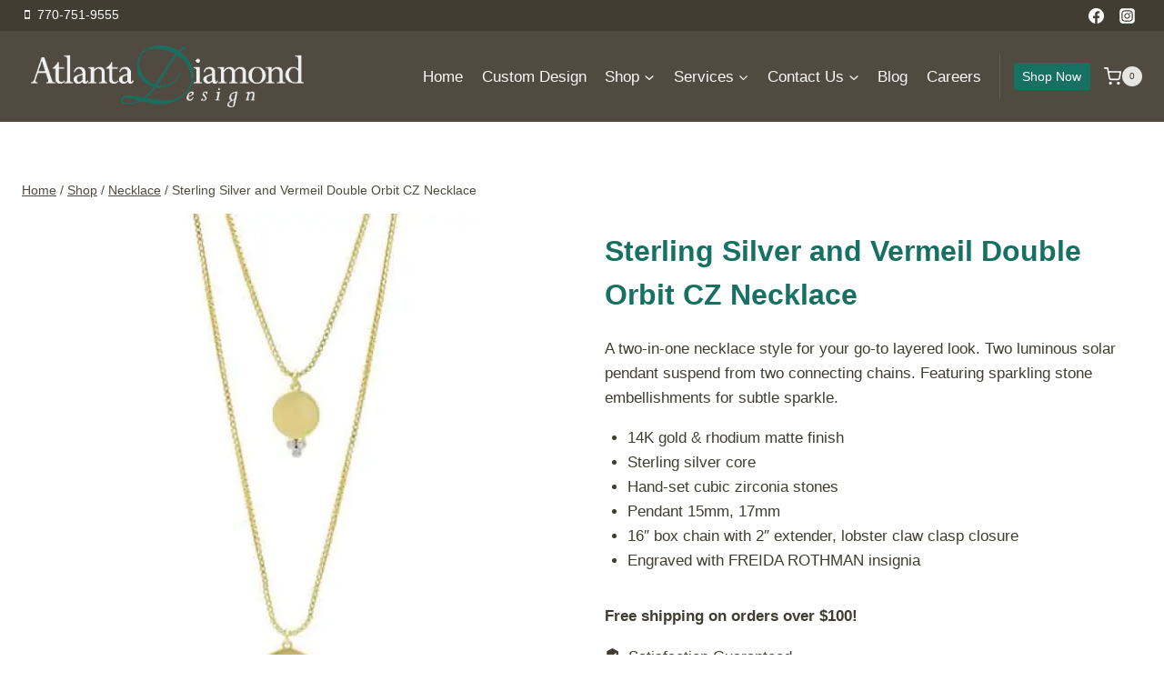

--- FILE ---
content_type: text/javascript
request_url: https://atlantadiamond.com/wp-content/cache/min/1/wp-content/plugins/enquiry-form-for-woocommerce/front/assets/js/fme_efw_wc_blocks.js?ver=1764372959
body_size: 1082
content:
jQuery(document).ready(function(){var fme_efw_enquiry_button_location=fme_efw_blocks_settings?.fme_efw_general_settings?.fme_efw_enquiry_button_location||"all_page";var fme_efw_enable_cart_enquiry=fme_efw_blocks_settings?.fme_efw_general_settings?.fme_efw_enable_cart_enquiry||"0";var current_user=fme_efw_blocks_settings?.current_user??[];var current_user_roles=fme_efw_blocks_settings?.current_user_roles||[];var userRoles=fme_efw_blocks_settings?.fme_efw_general_settings?.fme_efw_show_enquiry_button_to_users?.split(',')||[];if(window.wc&&window.wc.blocksCheckout){const{registerCheckoutFilters}=window.wc.blocksCheckout;const{select,subscribe}=window.wp.data;const cartStoreKey=window.wc.wcBlocksData.CART_STORE_KEY;const unsub=subscribe(onCartChange,cartStoreKey);function onCartChange(){const cartData=select(cartStoreKey).getCartData();fme_inject_inquiry_button(cartData)}
if(1==fme_efw_enable_cart_enquiry){let data=select(cartStoreKey).getCartData();setTimeout(()=>{fme_inject_inquiry_button(data)},500)}
const modifyCartItemName=(defaultValue,extensions,args)=>{const isCartContext=args?.context==="cart";if(!isCartContext){return defaultValue}
let isUserValid=fme_efw_check_user_role_validation(userRoles,current_user,current_user_roles);let display_btn=fme_efw_get_product_validation("cart",args.cartItem.id);let btn_html=fme_efw_enquiry_button(args.cartItem.id,args.cartItem.permalink);if(isUserValid&&display_btn&&undefined!==btn_html){return defaultValue+"<br/>"+btn_html}else{return defaultValue}};if(fme_efw_enquiry_button_location=="all_page"||fme_efw_enquiry_button_location=="cart_page"){registerCheckoutFilters("fme-enquiry-item-name",{itemName:modifyCartItemName,});setTimeout(()=>{jQuery(document).find(".wc-block-components-quantity-selector__button--plus").click();jQuery(document).find(".wc-block-components-quantity-selector__button--minus").click()},100)}
const modifyItemNameSummary=(defaultValue,extensions,args)=>{const isCartContext=args?.context==="summary";if(!isCartContext){return defaultValue}
let isUserValid=fme_efw_check_user_role_validation(userRoles,current_user,current_user_roles);let display_btn=fme_efw_get_product_validation("checkout",args.cartItem.id);let btn_html=fme_efw_enquiry_button(args.cartItem.id,args.cartItem.permalink);if(isUserValid&&display_btn&&undefined!==btn_html){return defaultValue+"<br/>"+btn_html}else{return defaultValue}};if(fme_efw_enquiry_button_location=="all_page"){registerCheckoutFilters("modify-summary-cart-name",{itemName:modifyItemNameSummary,})}
function fme_inject_inquiry_button(data){let isUserValid=fme_efw_check_user_role_validation(userRoles,current_user,current_user_roles);if(!isUserValid){return}
var fme_efw_button=fme_efw_cart_enquiry_button(data);if(jQuery(".fme-cart-enquiry-button").length<1){jQuery(".wp-block-woocommerce-cart-line-items-block tbody").append(`<tr><td colspan='100%'><div class='fme-cart-enquiry-button'></div><td></tr>`)}
jQuery(".fme-cart-enquiry-button").css({display:"block"}).html(fme_efw_button)}}
function fme_efw_cart_enquiry_button(data){let button_code=fme_efw_blocks_settings.rendered_button;var cart_product_details=``;var product_id=[];var product_link="";data.items.forEach((item,index)=>{product_id.push(item.id);product_link+=" \n "+encodeURI(item.permalink);cart_product_details+=`${item.quantity} x ${item.name} (ID: ${item.id} SKU: ${item.sku}) <br/>`});product_link.trim("+");var container=document.createElement("div");container.innerHTML=button_code;var buttonElement=container.querySelector("#fme_efw_enquire_now_btn");if(buttonElement){var p_ids=product_id.toString();buttonElement.setAttribute("data-product-id",p_ids);buttonElement.setAttribute("data-product-link",encodeURIComponent(product_link));buttonElement.setAttribute("data-cart-products",cart_product_details)}
return container.innerHTML}
function fme_efw_enquiry_button(product_id,product_link){let isUserValid=fme_efw_check_user_role_validation(userRoles,current_user,current_user_roles);if(!isUserValid){return}
let button_code=fme_efw_blocks_settings.rendered_button;var container=document.createElement("div");container.innerHTML=button_code;var buttonElement=container.querySelector("#fme_efw_enquire_now_btn");if(buttonElement){buttonElement.setAttribute("data-product-id",product_id);buttonElement.setAttribute("data-product-link",product_link)}
return container.innerHTML}
function fme_efw_get_product_validation(page,product_id){var product=fme_efw_blocks_settings.cart_products[product_id];var productValidations=!1;var fme_efw_show_on_products=fme_efw_blocks_settings?.fme_efw_general_settings?.fme_efw_show_on_products||"";var fme_efw_include_or_exclude=fme_efw_blocks_settings?.fme_efw_general_settings?.fme_efw_include_or_exclude||"";var fme_efw_exclude_by=fme_efw_blocks_settings?.fme_efw_general_settings?.fme_efw_exclude_by||"";var fme_efw_include_by=fme_efw_blocks_settings?.fme_efw_general_settings?.fme_efw_include_by||"";var fme_efw_show_on_outofstock=fme_efw_blocks_settings?.fme_efw_general_settings?.fme_efw_show_on_outofstock||"";var fme_efw_exclude_these_products=fme_efw_blocks_settings?.fme_efw_general_settings?.fme_efw_exclude_these_products||[];var fme_efw_exclude_cats_select=fme_efw_blocks_settings?.fme_efw_general_settings?.fme_efw_exclude_cats_select||[];var fme_efw_include_these_products=fme_efw_blocks_settings?.fme_efw_general_settings?.fme_efw_include_these_products||[];var fme_efw_include_cats_select=fme_efw_blocks_settings?.fme_efw_general_settings?.fme_efw_include_cats_select||[];product_id=product_id?product_id.toString():"";if(fme_efw_show_on_products==="all"){productValidations=!0}else if(fme_efw_show_on_products==="specific"&&fme_efw_include_or_exclude==="exclude"&&fme_efw_exclude_by==="fme_efw_products"){productValidations=!fme_efw_exclude_these_products.includes(product_id)}else if(fme_efw_show_on_products==="specific"&&fme_efw_include_or_exclude==="exclude"&&fme_efw_exclude_by==="fme_efw_categories"){var currentProductCategoryIds=product?product?.category_ids:[];productValidations=!currentProductCategoryIds.some(categoryId=>fme_efw_exclude_cats_select.includes(categoryId.toString()))}else if(fme_efw_show_on_products==="specific"&&fme_efw_include_or_exclude==="include"&&fme_efw_include_by==="fme_efw_products"){productValidations=fme_efw_include_these_products.includes(product_id)}else if(fme_efw_show_on_products==="specific"&&fme_efw_include_or_exclude==="include"&&fme_efw_include_by==="fme_efw_categories"){var currentProductCategoryIds=product?product?.category_ids:[];productValidations=currentProductCategoryIds.some(categoryId=>fme_efw_include_cats_select.includes(categoryId.toString()))}
if(productValidations){if(fme_efw_show_on_outofstock==="all"){productValidations=!0}else if(fme_efw_show_on_outofstock==="only"){productValidations=product.stock_status!="stock_status"}else if(fme_efw_show_on_outofstock==="except"){productValidations=product.stock_status=="stock_status"}}
return productValidations}
function fme_efw_check_user_role_validation(userRoles,current_user,current_user_roles){let isUserValid=!0;const possibleUserRoles=['all','logged-in-users','guest-users','administrator','editor','author','contributor','subscriber','customer','shop_manager','translator','organizer'];if(userRoles.length){if(!userRoles.includes('all')){if(current_user.ID===0&&!userRoles.includes('guest-users')){isUserValid=!1}else if(current_user.ID!==0){if(!userRoles.includes('logged-in-users')){const user_role_match=current_user_roles.filter(role=>userRoles.includes(role));if(!user_role_match.length){isUserValid=!1}}}}}
return isUserValid}})